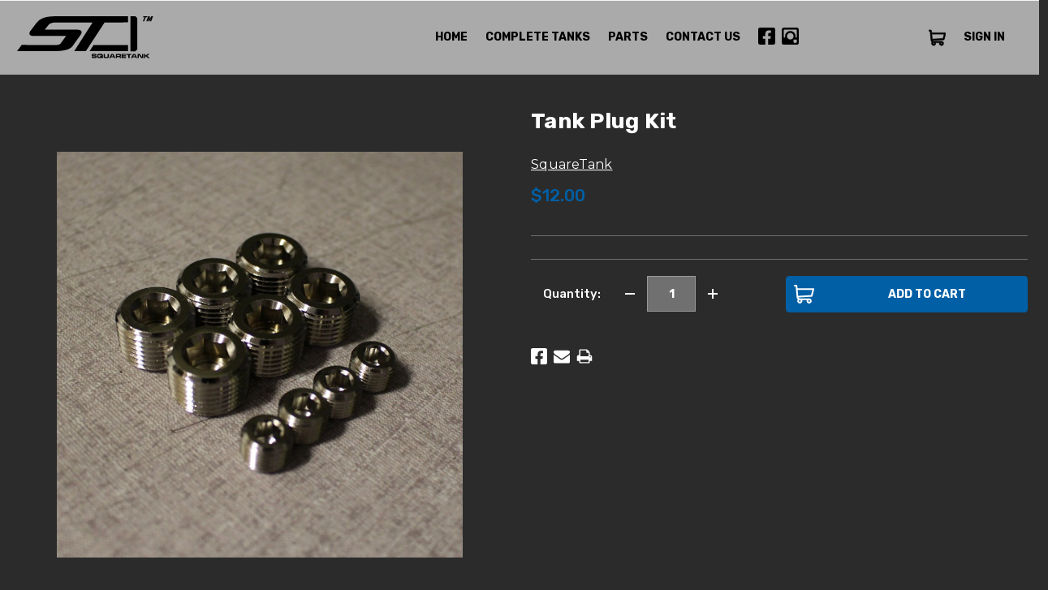

--- FILE ---
content_type: text/html; charset=UTF-8
request_url: https://squaretank.com/tank-plug-kit/
body_size: 14985
content:

<!DOCTYPE html>
<html class="no-js" lang="en">
    <head>
        <title>Tank Plug Kit</title>
        <link rel="dns-prefetch preconnect" href="https://cdn11.bigcommerce.com/s-5f7z0tz454" crossorigin><link rel="dns-prefetch preconnect" href="https://fonts.googleapis.com/" crossorigin><link rel="dns-prefetch preconnect" href="https://fonts.gstatic.com/" crossorigin>
        <meta property="product:price:amount" content="12" /><meta property="product:price:currency" content="USD" /><meta property="og:url" content="https://squaretank.com/tank-plug-kit/" /><meta property="og:site_name" content="Square Tank" /><link rel='canonical' href='https://squaretank.com/tank-plug-kit/' /><meta name='platform' content='bigcommerce.stencil' /><meta property="og:type" content="product" />
<meta property="og:title" content="Tank Plug Kit" />
<meta property="og:description" content="Square Tank offers the only composite body air tank which is fully customizable to fit your vehicle. Designed and manufactured in United States. Buy now!" />
<meta property="og:image" content="https://cdn11.bigcommerce.com/s-5f7z0tz454/products/123/images/431/plugs__01736.1653004910.386.513.jpg?c=1" />
<meta property="pinterest:richpins" content="enabled" />
        
         

        <link href="https://cdn11.bigcommerce.com/s-5f7z0tz454/product_images/favicon-32x32.png?t=1590557734" rel="shortcut icon">
        <meta name="viewport" content="width=device-width, initial-scale=1, maximum-scale=1">

        <script>
            document.documentElement.className = document.documentElement.className.replace('no-js', 'js');
        </script>
        <script>
            window.lazySizesConfig = window.lazySizesConfig || {};
            window.lazySizesConfig.loadMode = 1;
        </script>
        <script async src="https://cdn11.bigcommerce.com/s-5f7z0tz454/stencil/d225d040-548b-0139-11e7-1e77aa547f0e/e/de363840-1821-013d-73eb-6a39dcda7880/dist/theme-bundle.head_async.js"></script>

        <link href="https://fonts.googleapis.com/css?family=Montserrat:700,500,400%7CKarla:400&display=swap" rel="stylesheet">
        <link href="https://fonts.googleapis.com/css2?family=Rubik:wght@400;500;700&display=swap" rel="stylesheet">
        <link data-stencil-stylesheet href="https://cdn11.bigcommerce.com/s-5f7z0tz454/stencil/d225d040-548b-0139-11e7-1e77aa547f0e/e/de363840-1821-013d-73eb-6a39dcda7880/css/theme-05566370-17f8-013d-2254-62b8f9cadea7.css" rel="stylesheet">

        <!-- Start Tracking Code for analytics_googleanalytics -->

<script async src="https://www.googletagmanager.com/gtag/js?id=UA-154778742-1"></script>
<script>
window.dataLayer = window.dataLayer || [];
function gtag(){dataLayer.push(arguments);}
gtag('js', new Date());
gtag('config', 'UA-154778742-1');

function trackEcommerce() {
    function gaAddTrans(orderID, store, total, tax, shipping, city, state, country, currency, channelInfo) {
        var transaction = {
            id: orderID,
            affiliation: store,
            revenue: total,
            tax: tax,
            shipping: shipping,
            city: city,
            state: state,
            country: country
        };

        if (currency) {
            transaction.currency = currency;
        }

        ga('ecommerce:addTransaction', transaction);
    }
    
    function gaAddItems(orderID, sku, product, variation, price, qty) {
        ga('ecommerce:addItem', {
            id: orderID,
            sku: sku,
            name: product,
            category: variation,
            price: price,
            quantity: qty
        });
    }

    function gaTrackTrans() {
        ga('ecommerce:send');
    }

    function gtagAddTrans(orderID, store, total, tax, shipping, city, state, country, currency, channelInfo) {
        this.transaction = {
            transaction_id: orderID,
            affiliation: store,
            value: total,
            tax: tax,
            shipping: shipping,
            items: []
        };

        if (currency) {
            this.transaction.currency = currency;
        }
    }

    function gtagAddItem(orderID, sku, product, variation, price, qty) {
        this.transaction.items.push({
            id: sku,
            name: product,
            category: variation,
            price: price,
            quantity: qty
        });
    }

    function gtagTrackTrans() {
        gtag('event', 'purchase', this.transaction);        
        this.transaction = null;
    }

    if (typeof gtag === 'function') {
        this._addTrans = gtagAddTrans;
        this._addItem = gtagAddItem;
        this._trackTrans = gtagTrackTrans;
    } else if (typeof ga === 'function') {
        this._addTrans = gaAddTrans;
        this._addItem = gaAddItems;
        this._trackTrans = gaTrackTrans;
    }
}

var pageTracker = new trackEcommerce();

</script>

<!-- End Tracking Code for analytics_googleanalytics -->

<!-- Start Tracking Code for analytics_googleanalytics4 -->

<script data-cfasync="false" src="https://cdn11.bigcommerce.com/shared/js/google_analytics4_bodl_subscribers-358423becf5d870b8b603a81de597c10f6bc7699.js" integrity="sha256-gtOfJ3Avc1pEE/hx6SKj/96cca7JvfqllWA9FTQJyfI=" crossorigin="anonymous"></script>
<script data-cfasync="false">
  (function () {
    window.dataLayer = window.dataLayer || [];

    function gtag(){
        dataLayer.push(arguments);
    }

    function initGA4(event) {
         function setupGtag() {
            function configureGtag() {
                gtag('js', new Date());
                gtag('set', 'developer_id.dMjk3Nj', true);
                gtag('config', 'G-3CL1D5PJBE');
            }

            var script = document.createElement('script');

            script.src = 'https://www.googletagmanager.com/gtag/js?id=G-3CL1D5PJBE';
            script.async = true;
            script.onload = configureGtag;

            document.head.appendChild(script);
        }

        setupGtag();

        if (typeof subscribeOnBodlEvents === 'function') {
            subscribeOnBodlEvents('G-3CL1D5PJBE', false);
        }

        window.removeEventListener(event.type, initGA4);
    }

    

    var eventName = document.readyState === 'complete' ? 'consentScriptsLoaded' : 'DOMContentLoaded';
    window.addEventListener(eventName, initGA4, false);
  })()
</script>

<!-- End Tracking Code for analytics_googleanalytics4 -->


<script type="text/javascript" src="https://checkout-sdk.bigcommerce.com/v1/loader.js" defer></script>
<script src="https://www.google.com/recaptcha/api.js" async defer></script>
<script type="text/javascript">
var BCData = {"product_attributes":{"sku":null,"upc":null,"mpn":null,"gtin":null,"weight":null,"base":true,"image":null,"price":{"without_tax":{"formatted":"$12.00","value":12,"currency":"USD"},"tax_label":"Tax"},"stock":null,"instock":true,"stock_message":null,"purchasable":true,"purchasing_message":null}};
</script>
<script src="https://code.jquery.com/jquery-1.11.3.min.js"></script>

 <script data-cfasync="false" src="https://microapps.bigcommerce.com/bodl-events/1.9.4/index.js" integrity="sha256-Y0tDj1qsyiKBRibKllwV0ZJ1aFlGYaHHGl/oUFoXJ7Y=" nonce="" crossorigin="anonymous"></script>
 <script data-cfasync="false" nonce="">

 (function() {
    function decodeBase64(base64) {
       const text = atob(base64);
       const length = text.length;
       const bytes = new Uint8Array(length);
       for (let i = 0; i < length; i++) {
          bytes[i] = text.charCodeAt(i);
       }
       const decoder = new TextDecoder();
       return decoder.decode(bytes);
    }
    window.bodl = JSON.parse(decodeBase64("[base64]"));
 })()

 </script>

<script nonce="">
(function () {
    var xmlHttp = new XMLHttpRequest();

    xmlHttp.open('POST', 'https://bes.gcp.data.bigcommerce.com/nobot');
    xmlHttp.setRequestHeader('Content-Type', 'application/json');
    xmlHttp.send('{"store_id":"1000808166","timezone_offset":"-8.0","timestamp":"2025-12-05T01:32:49.67878700Z","visit_id":"e4fbf300-0752-4c27-a660-bca77a77bd9a","channel_id":1}');
})();
</script>

        
        <style type="text/css">
        
        /* override myaccout subnav text color */
        .navBar--sub .navBar-item:hover {border-bottom:1px solid #9b9b9b;}
        .navBar--sub .navBar-action {color:#fff;}
        .navBar--sub .navBar-action:hover {color:#fff;}
        
        .card-body .card-text {color:#fff}
        .card-title > a {color:#bbb;}
        .card-title > a:hover {color:#aaa;}
        
        </style>
    </head>
    <body class="basetemp">
        <div class="overlay"></div>
        <svg data-src="https://cdn11.bigcommerce.com/s-5f7z0tz454/stencil/d225d040-548b-0139-11e7-1e77aa547f0e/e/de363840-1821-013d-73eb-6a39dcda7880/img/icon-sprite.svg" class="icons-svg-sprite"></svg>

        
<header class="header" role="banner">

    <div class="mobile_menu">
        <div class="burger_menu">
          <div class="bar1"></div>
          <div class="bar2"></div>
          <div class="bar3"></div>
        </div>
        <div class="logo_holder">
            <a href="https://squaretank.com/">
            <div class="header-logo-image-container">
                <img class="header-logo-image" src="https://cdn11.bigcommerce.com/s-5f7z0tz454/images/stencil/168x52/sqt_logo_1595371480__68655.original.png" alt="ST" title="ST">
            </div>
</a>
        </div>
    </div>

    
           <!-- div class="header_alert">
               <div class="container">COVID-19 ALERT - Yes, we are still open and shipping!</div>
           </div //--> 
    <div id="header_menu" class="header_menu">
        
        <div class="menu_holder container">
            <div class="logo_col">
                    <div class="header-logo header-logo--left">
                        <a href="https://squaretank.com/">
            <div class="header-logo-image-container">
                <img class="header-logo-image" src="https://cdn11.bigcommerce.com/s-5f7z0tz454/images/stencil/168x52/sqt_logo_1595371480__68655.original.png" alt="ST" title="ST">
            </div>
</a>
                    </div>
            </div>
            <div class="menu_col">
                <nav class="navUser">
    
    <ul class="navUser-section navUser-section--alt">
        
        <li class="navUser-item navUser-item--home_custom">
            <a class="navUser-action" href="https://squaretank.com/">Home</a>
        </li>
 
        
        
        
<li class="navUser-item navUser-item-page">
            <a class="navUser-action" href="/square-tank-composite-air-tank/">Complete Tanks</a>
        </li>
        
     <li class="navUser-item navUser-item-page">
            <a class="navUser-action" href="/shop/tank-service-parts/">Parts</a>
        </li> 
        
          <!-- <li class="navUser-item navUser-item-page">
            <a class="navUser-action" href="/square-tank-composite-air-tank/">Shop</a>
        </li>
        <li class="navUser-item navUser-item-page ">
            <a class="navUser-action has-subMenu" href="#" data-collapsible="navPages-currency" aria-controls="navPages-currency" aria-expanded="false">Shop <span class="icon navPages-action-moreIcon" aria-hidden="true"><svg><use xmlns:xlink="http://www.w3.org/1999/xlink" xlink:href="#icon-chevron-down"></use></svg></span></a>
            
            <div class="navPage-subMenu" id="navPages-currency" aria-hidden="true" tabindex="-1">
                    <ul class="navPage-subMenu-list">
                        <li class="navPage-subMenu-item">
                            <a class="navPage-subMenu-action navPages-action" href="">
                                    Tank Builder
                            </a>
                        </li>
                        <li class="navPage-subMenu-item">
                            <a class="navPage-subMenu-action navPages-action" href="">
                                    <strong>Tank Service Parts</strong>
                            </a>
                        </li>
                    </ul>
                </div> 
        </li> -->
        
             <li class="navUser-item navUser-item-page">
                 <a class="navUser-action" data-name="Dealer Locator" href="https://squaretank.com/dealer-locator/">Dealer Locator</a>
             </li>
             <li class="navUser-item navUser-item-page">
                 <a class="navUser-action" data-name="Contact Us" href="https://squaretank.com/contact-us/">Contact Us</a>
             </li>
             <li class="navUser-item navUser-item-page">
                 <a class="navUser-action" data-name="Shipping &amp; Returns" href="https://squaretank.com/shipping-returns/">Shipping &amp; Returns</a>
             </li>
             <li class="navUser-item navUser-item-page">
                 <a class="navUser-action" data-name="Blog" href="https://squaretank.com/blog/">Blog</a>
             </li>
         

            <li class="navUser-item navUser-item--social-links">
                    <ul class="socialLinks socialLinks--alt">
            <li class="socialLinks-item">
                <a class="icon icon--facebook" href="https://www.facebook.com/squaretank" target="_blank">
                    <svg><use xlink:href="#icon-facebook" /></svg>
                </a>
            </li>
            <li class="socialLinks-item">
                <a class="icon icon--instagram" href="https://www.instagram.com/squaretank/" target="_blank">
                    <svg><use xlink:href="#icon-instagram" /></svg>
                </a>
            </li>
    </ul>
            </li>
        


        <li class="navUser-item navUser-item--cart">
            <a
                class="navUser-action"
                data-cart-preview
                data-dropdown="cart-preview-dropdown"
                data-options="align:right"
                href="/cart.php">
                <span class="icon"><svg><use xlink:href="#icon-cart"></use></svg></span> <span class="countPill cart-quantity"></span>
            </a>

            <div class="dropdown-menu" id="cart-preview-dropdown" data-dropdown-content aria-hidden="true"></div>
        </li>
        
        <li class="navUser-item">
                    <a class="navUser-action navUser-item-pag" href="/login.php">
                        SIGN IN
                    </a>
            </li>
        
        
    </ul>
</nav>
            </div>
        </div>
    </div>
    

</header>


<div class="mobile_menu_container">
    <div class="mob_menu_header">
        <a href="#" class="mobile_menu_x">X</a>
        <img class="" src="https://cdn11.bigcommerce.com/s-5f7z0tz454/images/stencil/168x52/sqt_logo_1595371480__68655.original.png" alt="ST" title="ST">
    </div>
    <div class="mob_menu_links">
        <ul class="mob_nav">
            <li class="">
                <a class="navUser-action" href="https://squaretank.com/">Home</a>
            </li>

            <li class="">
                <a class="navUser-action" href="/square-tank-composite-air-tank/">Complete Tanks</a>
            </li>
            
            <li class="">
                <a class="navUser-action" href="/shop/tank-service-parts/">Parts</a>
            </li>
            
                 <li class="page_links" data-name="Dealer Locator">
                     <a class="navUser-action" href="https://squaretank.com/dealer-locator/">Dealer Locator</a>
                 </li>
                 <li class="page_links" data-name="Contact Us">
                     <a class="navUser-action" href="https://squaretank.com/contact-us/">Contact Us</a>
                 </li>
                 <li class="page_links" data-name="Shipping &amp; Returns">
                     <a class="navUser-action" href="https://squaretank.com/shipping-returns/">Shipping &amp; Returns</a>
                 </li>
                 <li class="page_links" data-name="Blog">
                     <a class="navUser-action" href="https://squaretank.com/blog/">Blog</a>
                 </li>

            <li class="page_links">
                <a class="navUser-action" href="/cart.php">Cart</a>
            </li>
            
            <li class="page_links">
                    <a class="navUser-action" href="/login.php">
                        SIGN IN
                    </a>
            </li>

        </ul>
    </div>
    <div class="header_social">
        <h5 class="social_heading">Follow Us:</h5>
            <ul class="socialLinks socialLinks--alt">
            <li class="socialLinks-item">
                <a class="icon icon--facebook" href="https://www.facebook.com/squaretank" target="_blank">
                    <svg><use xlink:href="#icon-facebook" /></svg>
                </a>
            </li>
            <li class="socialLinks-item">
                <a class="icon icon--instagram" href="https://www.instagram.com/squaretank/" target="_blank">
                    <svg><use xlink:href="#icon-instagram" /></svg>
                </a>
            </li>
    </ul>
    </div>
    <div class="header_address">
            <address>
                <span class="icon"><svg><use xlink:href="#icon-address"></use></svg></span>
                <div class="icon_text">2150 W BROADWAY RD<br>
STE 102<br>
MESA, AZ 85202</div>
            </address>
            <div class="phone">
                <span class="icon"><svg><use xlink:href="#icon-phone"></use></svg></span> 
                <div class="icon_text">
                    <a href="tel:+800-928-1984"><strong>800-928-1984</strong></a>
                </div>
            </div>
    </div>
    <div class="cta_shop">
        <a href="https://squaretank.com/shop" class="button button--primary">SHOP SQUARETANK</a>
    </div>
</div>
<div data-content-region="header_bottom"></div>
        <div id="body_wrapper" class="body" data-currency-code="USD">
     

    <div id="body_sections" class="container main_container">
            


    <div itemscope itemtype="http://schema.org/Product">
        <div class="productView" >

    <section class="productView-details">
        <div class="productView-product">
            <h1 class="productView-title" itemprop="name">Tank Plug Kit</h1>
            <div class="prodView_trustspot_rating"><div class="trustspot-inline-product" data-product-sku="123"></div></div>
                <h2 class="productView-brand" itemprop="brand" itemscope itemtype="http://schema.org/Brand">
                    <a href="https://squaretank.com/square/" itemprop="url"><span itemprop="name">SquareTank</span></a>
                </h2>
            <div class="productView-price desktop-productView-price">
                    
        <div class="price-section price-section--withoutTax rrp-price--withoutTax" style="display: none;">
            MSRP:
            <span data-product-rrp-price-without-tax class="price price--rrp"> 
                
            </span>
        </div>
        <div class="price-section price-section--withoutTax non-sale-price--withoutTax" style="display: none;">
            Was:
            <span data-product-non-sale-price-without-tax class="price price--non-sale">
                
            </span>
        </div>
        <div class="price-section price-section--withoutTax" itemprop="offers" itemscope itemtype="http://schema.org/Offer">
            <span class="price-label" >
                
            </span>
            <span class="price-now-label" style="display: none;">
                Now:
            </span>
            <span data-product-price-without-tax class="price price--withoutTax">$12.00</span>
                <meta itemprop="availability" itemtype="http://schema.org/ItemAvailability"
                    content="http://schema.org/InStock">
                <meta itemprop="itemCondition" itemtype="http://schema.org/OfferItemCondition" content="http://schema.org/Condition">
                <meta itemprop="priceCurrency" content="USD">
                <meta itemprop="url" content="https://squaretank.com/tank-plug-kit/">
                <div itemprop="priceSpecification" itemscope itemtype="http://schema.org/PriceSpecification">
                    <meta itemprop="price" content="12">
                    <meta itemprop="priceCurrency" content="USD">
                    <meta itemprop="valueAddedTaxIncluded" content="false">
                </div>
        </div>
         <div class="price-section price-section--saving price" style="display: none;">
                <span class="price">(You save</span>
                <span data-product-price-saved class="price price--saving">
                    
                </span>
                <span class="price">)</span>
         </div>
            </div>
            <div data-content-region="product_below_price"><div data-layout-id="5458bffb-9a7a-4d4a-89e2-b6fcb27f2b2c">       <div data-widget-id="b6e22eea-581b-411e-9b27-a84246245ca6" data-placement-id="c3e3e3d7-1696-48f7-9cd9-5b30dd0be995" data-placement-status="ACTIVE"><style media="screen">
  #banner-region- {
    display: block;
    width: 100%;
    max-width: 545px;
  }
</style>

<div id="banner-region-">
  <div data-pp-message="" data-pp-style-logo-position="left" data-pp-style-logo-type="inline" data-pp-style-text-color="black" data-pp-style-text-size="12" id="paypal-commerce-proddetails-messaging-banner">
  </div>
  <script defer="" nonce="">
    (function () {
      // Price container with data-product-price-with-tax has bigger priority for product amount calculations
      const priceContainer = document.querySelector('[data-product-price-with-tax]')?.innerText
        ? document.querySelector('[data-product-price-with-tax]')
        : document.querySelector('[data-product-price-without-tax]');

      if (priceContainer) {
        renderMessageIfPossible();

        const config = {
          childList: true,    // Observe direct child elements
          subtree: true,      // Observe all descendants
          attributes: false,  // Do not observe attribute changes
        };

        const observer = new MutationObserver((mutationsList) => {
          if (mutationsList.length > 0) {
            renderMessageIfPossible();
          }
        });

        observer.observe(priceContainer, config);
      }

      function renderMessageIfPossible() {
        const amount = getPriceAmount(priceContainer.innerText)[0];

        if (amount) {
          renderMessage({ amount });
        }
      }

      function getPriceAmount(text) {
        /*
         INFO:
         - extracts a string from a pattern: [number][separator][number][separator]...
           [separator] - any symbol but a digit, including whitespaces
         */
        const pattern = /\d+(?:[^\d]\d+)+(?!\d)/g;
        const matches = text.match(pattern);
        const results = [];

        // if there are no matches
        if (!matches?.length) {
          const amount = text.replace(/[^\d]/g, '');

          if (!amount) return results;

          results.push(amount);

          return results;
        }

        matches.forEach(str => {
          const sepIndexes = [];

          for (let i = 0; i < str.length; i++) {
            // find separator index and push to array
            if (!/\d/.test(str[i])) {
              sepIndexes.push(i);
            }
          }
          if (sepIndexes.length === 0) return;
          // assume the last separator is the decimal
          const decIndex = sepIndexes[sepIndexes.length - 1];

          // cut the substr to the separator with replacing non-digit chars
          const intSubstr = str.slice(0, decIndex).replace(/[^\d]/g, '');
          // cut the substr after the separator with replacing non-digit chars
          const decSubstr = str.slice(decIndex + 1).replace(/[^\d]/g, '');

          if (!intSubstr) return;

          const amount = decSubstr ? `${intSubstr}.${decSubstr}` : intSubstr;
          // to get floating point number
          const number = parseFloat(amount);

          if (!isNaN(number)) {
            results.push(String(number));
          }
        });

        return results;
      }

      function loadScript(src, attributes) {
        return new Promise((resolve, reject) => {
          const scriptTag = document.createElement('script');

          if (attributes) {
            Object.keys(attributes)
                    .forEach(key => {
                      scriptTag.setAttribute(key, attributes[key]);
                    });
          }

          scriptTag.type = 'text/javascript';
          scriptTag.src = src;

          scriptTag.onload = () => resolve();
          scriptTag.onerror = event => {
            reject(event);
          };

          document.head.appendChild(scriptTag);
        });
      }

      function renderMessage(objectParams) {
        const paypalSdkScriptConfig = getPayPalSdkScriptConfig();

        const options = transformConfig(paypalSdkScriptConfig.options);
        const attributes = transformConfig(paypalSdkScriptConfig.attributes);

        const messageProps = { placement: 'product', ...objectParams };

        const renderPayPalMessagesComponent = (paypal) => {
          paypal.Messages(messageProps).render('#paypal-commerce-proddetails-messaging-banner');
        };

        if (options['client-id'] && options['merchant-id']) {
          if (!window.paypalMessages) {
            const paypalSdkUrl = 'https://www.paypal.com/sdk/js';
            const scriptQuery = new URLSearchParams(options).toString();
            const scriptSrc = `${paypalSdkUrl}?${scriptQuery}`;

            loadScript(scriptSrc, attributes).then(() => {
              renderPayPalMessagesComponent(window.paypalMessages);
            });
          } else {
            renderPayPalMessagesComponent(window.paypalMessages)
          }
        }
      }

      function transformConfig(config) {
        let transformedConfig = {};

        const keys = Object.keys(config);

        keys.forEach((key) => {
          const value = config[key];

          if (
                  value === undefined ||
                  value === null ||
                  value === '' ||
                  (Array.isArray(value) && value.length === 0)
          ) {
            return;
          }

          transformedConfig = {
            ...transformedConfig,
            [key]: Array.isArray(value) ? value.join(',') : value,
          };
        });

        return transformedConfig;
      }

      function getPayPalSdkScriptConfig() {
        const attributionId = '';
        const currencyCode = 'USD';
        const clientId = 'AQ3RkiNHQ53oodRlTz7z-9ETC9xQNUgOLHjVDII9sgnF19qLXJzOwShAxcFW7OT7pVEF5B9bwjIArOvE';
        const merchantId = 'UJG893JXB7ZFG';
        const isDeveloperModeApplicable = 'false'.indexOf('true') !== -1;
        const buyerCountry = 'US';

        return {
          options: {
            'client-id': clientId,
            'merchant-id': merchantId,
            components: ['messages'],
            currency: currencyCode,
            ...(isDeveloperModeApplicable && { 'buyer-country': buyerCountry }),
          },
          attributes: {
            'data-namespace': 'paypalMessages',
            'data-partner-attribution-id': attributionId,
          },
        };
      }
    })();
  </script>
</div>
</div>
</div></div>
            <div class="productView-rating">
            </div>
            
            <dl class="productView-info">
                <dt class="productView-info-name sku-label" style="display: none;">SKU:</dt>
                <dd class="productView-info-value" data-product-sku itemprop="sku"></dd>
                <dt class="productView-info-name upc-label" style="display: none;">UPC:</dt>
                <dd class="productView-info-value" data-product-upc></dd>
                    
                    

                    <div class="productView-info-bulkPricing">
                                            </div>

            </dl>
        </div>
    </section>

    <section class="productView-images" data-image-gallery>
        <figure class="productView-image"
                data-image-gallery-main
                data-zoom-image="https://cdn11.bigcommerce.com/s-5f7z0tz454/images/stencil/1280x1280/products/123/431/plugs__01736.1653004910.jpg?c=1"
                >
            <div class="productView-img-container">
                    <a href="https://cdn11.bigcommerce.com/s-5f7z0tz454/images/stencil/1280x1280/products/123/431/plugs__01736.1653004910.jpg?c=1"
                        target="_blank" itemprop="image">
                <img src="https://cdn11.bigcommerce.com/s-5f7z0tz454/images/stencil/500x659/products/123/431/plugs__01736.1653004910.jpg?c=1" alt="Tank Plug Kit" title="Tank Plug Kit" data-sizes="auto"
    srcset="https://cdn11.bigcommerce.com/s-5f7z0tz454/images/stencil/80w/products/123/431/plugs__01736.1653004910.jpg?c=1"
data-srcset="https://cdn11.bigcommerce.com/s-5f7z0tz454/images/stencil/80w/products/123/431/plugs__01736.1653004910.jpg?c=1 80w, https://cdn11.bigcommerce.com/s-5f7z0tz454/images/stencil/160w/products/123/431/plugs__01736.1653004910.jpg?c=1 160w, https://cdn11.bigcommerce.com/s-5f7z0tz454/images/stencil/320w/products/123/431/plugs__01736.1653004910.jpg?c=1 320w, https://cdn11.bigcommerce.com/s-5f7z0tz454/images/stencil/640w/products/123/431/plugs__01736.1653004910.jpg?c=1 640w, https://cdn11.bigcommerce.com/s-5f7z0tz454/images/stencil/960w/products/123/431/plugs__01736.1653004910.jpg?c=1 960w, https://cdn11.bigcommerce.com/s-5f7z0tz454/images/stencil/1280w/products/123/431/plugs__01736.1653004910.jpg?c=1 1280w, https://cdn11.bigcommerce.com/s-5f7z0tz454/images/stencil/1920w/products/123/431/plugs__01736.1653004910.jpg?c=1 1920w, https://cdn11.bigcommerce.com/s-5f7z0tz454/images/stencil/2560w/products/123/431/plugs__01736.1653004910.jpg?c=1 2560w"

class="lazyload productView-image--default"

data-main-image />
                    </a>
            </div>
        </figure>
        <ul class="productView-thumbnails">
                <li class="productView-thumbnail">
                    <a
                        class="productView-thumbnail-link"
                        href="https://cdn11.bigcommerce.com/s-5f7z0tz454/images/stencil/1280x1280/products/123/431/plugs__01736.1653004910.jpg?c=1"
                        data-image-gallery-item
                        data-image-gallery-new-image-url="https://cdn11.bigcommerce.com/s-5f7z0tz454/images/stencil/500x659/products/123/431/plugs__01736.1653004910.jpg?c=1"
                        data-image-gallery-new-image-srcset="https://cdn11.bigcommerce.com/s-5f7z0tz454/images/stencil/80w/products/123/431/plugs__01736.1653004910.jpg?c=1 80w, https://cdn11.bigcommerce.com/s-5f7z0tz454/images/stencil/160w/products/123/431/plugs__01736.1653004910.jpg?c=1 160w, https://cdn11.bigcommerce.com/s-5f7z0tz454/images/stencil/320w/products/123/431/plugs__01736.1653004910.jpg?c=1 320w, https://cdn11.bigcommerce.com/s-5f7z0tz454/images/stencil/640w/products/123/431/plugs__01736.1653004910.jpg?c=1 640w, https://cdn11.bigcommerce.com/s-5f7z0tz454/images/stencil/960w/products/123/431/plugs__01736.1653004910.jpg?c=1 960w, https://cdn11.bigcommerce.com/s-5f7z0tz454/images/stencil/1280w/products/123/431/plugs__01736.1653004910.jpg?c=1 1280w, https://cdn11.bigcommerce.com/s-5f7z0tz454/images/stencil/1920w/products/123/431/plugs__01736.1653004910.jpg?c=1 1920w, https://cdn11.bigcommerce.com/s-5f7z0tz454/images/stencil/2560w/products/123/431/plugs__01736.1653004910.jpg?c=1 2560w"
                        data-image-gallery-zoom-image-url="https://cdn11.bigcommerce.com/s-5f7z0tz454/images/stencil/1280x1280/products/123/431/plugs__01736.1653004910.jpg?c=1"
                    >
                    <img src="https://cdn11.bigcommerce.com/s-5f7z0tz454/images/stencil/50x50/products/123/431/plugs__01736.1653004910.jpg?c=1" alt="Tank Plug Kit" title="Tank Plug Kit" data-sizes="auto"
    srcset="https://cdn11.bigcommerce.com/s-5f7z0tz454/images/stencil/80w/products/123/431/plugs__01736.1653004910.jpg?c=1"
data-srcset="https://cdn11.bigcommerce.com/s-5f7z0tz454/images/stencil/80w/products/123/431/plugs__01736.1653004910.jpg?c=1 80w, https://cdn11.bigcommerce.com/s-5f7z0tz454/images/stencil/160w/products/123/431/plugs__01736.1653004910.jpg?c=1 160w, https://cdn11.bigcommerce.com/s-5f7z0tz454/images/stencil/320w/products/123/431/plugs__01736.1653004910.jpg?c=1 320w, https://cdn11.bigcommerce.com/s-5f7z0tz454/images/stencil/640w/products/123/431/plugs__01736.1653004910.jpg?c=1 640w, https://cdn11.bigcommerce.com/s-5f7z0tz454/images/stencil/960w/products/123/431/plugs__01736.1653004910.jpg?c=1 960w, https://cdn11.bigcommerce.com/s-5f7z0tz454/images/stencil/1280w/products/123/431/plugs__01736.1653004910.jpg?c=1 1280w, https://cdn11.bigcommerce.com/s-5f7z0tz454/images/stencil/1920w/products/123/431/plugs__01736.1653004910.jpg?c=1 1920w, https://cdn11.bigcommerce.com/s-5f7z0tz454/images/stencil/2560w/products/123/431/plugs__01736.1653004910.jpg?c=1 2560w"

class="lazyload"

 />
                    </a>
                </li>
        </ul>
          </section>

  

    <section class="productView-details">
        <div class="productView-options">
            <form class="form" method="post" action="https://squaretank.com/cart.php" enctype="multipart/form-data"
                  data-cart-item-add>
                <input type="hidden" name="action" value="add">
                <input type="hidden" name="product_id" value="123"/>
                <div data-product-option-change style="display:none;">
                </div>
                <!-- Price on Mobile -->
                <div class="productView-price mobile-productView-price">
                        
        <div class="price-section price-section--withoutTax rrp-price--withoutTax" style="display: none;">
            MSRP:
            <span data-product-rrp-price-without-tax class="price price--rrp"> 
                
            </span>
        </div>
        <div class="price-section price-section--withoutTax non-sale-price--withoutTax" style="display: none;">
            Was:
            <span data-product-non-sale-price-without-tax class="price price--non-sale">
                
            </span>
        </div>
        <div class="price-section price-section--withoutTax" itemprop="offers" itemscope itemtype="http://schema.org/Offer">
            <span class="price-label" >
                
            </span>
            <span class="price-now-label" style="display: none;">
                Now:
            </span>
            <span data-product-price-without-tax class="price price--withoutTax">$12.00</span>
                <meta itemprop="availability" itemtype="http://schema.org/ItemAvailability"
                    content="http://schema.org/InStock">
                <meta itemprop="itemCondition" itemtype="http://schema.org/OfferItemCondition" content="http://schema.org/Condition">
                <meta itemprop="priceCurrency" content="USD">
                <meta itemprop="url" content="https://squaretank.com/tank-plug-kit/">
                <div itemprop="priceSpecification" itemscope itemtype="http://schema.org/PriceSpecification">
                    <meta itemprop="price" content="12">
                    <meta itemprop="priceCurrency" content="USD">
                    <meta itemprop="valueAddedTaxIncluded" content="false">
                </div>
        </div>
         <div class="price-section price-section--saving price" style="display: none;">
                <span class="price">(You save</span>
                <span data-product-price-saved class="price price--saving">
                    
                </span>
                <span class="price">)</span>
         </div>
                </div>
                <div class="form-field form-field--stock u-hiddenVisually">
                    <label class="form-label form-label--alternate">
                        Current Stock:
                        <span data-product-stock></span>
                    </label>
                </div>
                        <div class="form-field form-field--increments">
            <div class="form-increment" data-quantity-change>
                <label class="form-label form-label--alternate"
               for="qty[]">Quantity:</label>
                <button class="button button--icon" data-action="dec">
                    <span class="is-srOnly">Decrease Quantity:</span>
                    <i class="icon" aria-hidden="true">
                        <svg>
                            <use xlink:href="#icon-minus"/>
                        </svg>
                    </i>
                </button>
                <input class="form-input form-input--incrementTotal"
                       id="qty[]"
                       name="qty[]"
                       type="tel"
                       value="1"
                       data-quantity-min="0"
                       data-quantity-max="0"
                       min="1"
                       pattern="[0-9]*"
                       aria-live="polite">
                <button class="button button--icon" data-action="inc">
                    <span class="is-srOnly">Increase Quantity:</span>
                    <i class="icon" aria-hidden="true">
                        <svg>
                            <use xlink:href="#icon-plus"/>
                        </svg>
                    </i>
                </button>
            </div>
                <div class="form-action">
                    <button id="form-action-addToCart" data-wait-message="Adding to cart…" class="button button--primary" type="submit">
                        <svg><use xlink:href="#icon-cart"/></svg>
                        <span>Add to Cart</span>
                    </button>
                    <!-- <input id="form-action-addToCart" data-wait-message="Adding to cart…" class="button button--primary" type="submit"
                        value="Add to Cart"> -->
                </div>
    </div>




<div class="alertBox productAttributes-message" style="display:none">
    <div class="alertBox-column alertBox-icon">
        <icon glyph="ic-success" class="icon" aria-hidden="true"><svg xmlns="http://www.w3.org/2000/svg" width="24" height="24" viewBox="0 0 24 24"><path d="M12 2C6.48 2 2 6.48 2 12s4.48 10 10 10 10-4.48 10-10S17.52 2 12 2zm1 15h-2v-2h2v2zm0-4h-2V7h2v6z"></path></svg></icon>
    </div>
    <p class="alertBox-column alertBox-message"></p>
</div>
            </form>
        </div>
            <div class="addthis_toolbox addthis_32x32_style" addthis:url=""
         addthis:title="">
        <ul class="socialLinks">
                <li class="socialLinks-item socialLinks-item--facebook">
                    <a class="addthis_button_facebook icon icon--facebook" >
                            <svg>
                                <use xlink:href="#icon-facebook"/>
                            </svg>
                    </a>
                </li>
                <li class="socialLinks-item socialLinks-item--email">
                    <a class="addthis_button_email icon icon--email" >
                            <svg>
                                <use xlink:href="#icon-envelope"/>
                            </svg>
                    </a>
                </li>
                <li class="socialLinks-item socialLinks-item--print">
                    <a class="addthis_button_print icon icon--print" >
                            <svg>
                                <use xlink:href="#icon-print"/>
                            </svg>
                    </a>
                </li>
        </ul>
        <script type="text/javascript"
                defer src="//s7.addthis.com/js/300/addthis_widget.js#pubid=ra-4e94ed470ee51e32"></script>
        <script>  
            window.addEventListener('DOMContentLoaded', function() {
                if (typeof(addthis) === "object") {
                    addthis.toolbox('.addthis_toolbox');
                }
            });
        </script>
    </div>
    </section>
   <section class="productView-details-desc">
            <article class="productView-description" itemprop="description">
                <ul class="tabs" data-tab>
    <li class="tab is-active">
        <a class="tab-title" href="#tab-description">Description</a>
    </li>
</ul>
<div class="tabs-contents">
    <div class="tab-content is-active" id="tab-description">
        <p>Tank Plug Kit. The same kit that is included with every tank.</p> <p>Includes: 1/8" NPT x4, 3/8" NPT x6 Nickle Plated Plugs&nbsp;</p>
    </div>
</div>
        </article>
        <article class="trust_spot_reviews" > 
            <div class="trustspot trustspot-main-widget" data-product-sku="123" data-name="Tank Plug Kit"></div> 
        </article>
           <section class="productView-details">
</div>

<div id="previewModal" class="modal modal--large" data-reveal>
    <a href="#" class="modal-close" aria-label="Close" role="button">
        <span aria-hidden="true">&#215;</span>
    </a>
    <div class="modal-content"></div>
    <div class="loadingOverlay"></div>
</div>





        <div data-content-region="product_below_content"></div>



        <div class="footer_tabs">
    <ul class="tabs" data-tab role="tablist">
            <li class="tab is-active" role="presentational">
                <a class="tab-title" href="#tab-related" role="tab" tabindex="0" aria-selected="true" controls="tab-related">Related Products</a>
            </li>
    </ul>

    <div class="tabs-contents">
        <div role="tabpanel" aria-hidden="false" class="tab-content has-jsContent is-active" id="tab-related">
                <section class="productCarousel"
    data-list-name=""
    data-slick='{
        "dots": true,
        "infinite": false,
        "mobileFirst": true,
        "slidesToShow": 2,
        "slidesToScroll": 2,
        "responsive": [
            {
                "breakpoint": 800,
                "settings": {
                    "slidesToShow": 6,
                    "slidesToScroll": 3
                }
            },
            {
                "breakpoint": 550,
                "settings": {
                    "slidesToShow": 3,
                    "slidesToScroll": 3
                }
            }
        ]
    }'
>
    <div class="productCarousel-slide">
        <article class="card " >
    <figure class="card-figure">
        <a href="https://squaretank.com/tank-seal-kit/" >
            <div class="card-img-container">
                <img src="https://cdn11.bigcommerce.com/s-5f7z0tz454/images/stencil/500x659/products/122/432/seal_kit__20143.1653005300.jpg?c=1" alt="Tank Seal Kit" title="Tank Seal Kit" data-sizes="auto"
    srcset="https://cdn11.bigcommerce.com/s-5f7z0tz454/images/stencil/80w/products/122/432/seal_kit__20143.1653005300.jpg?c=1"
data-srcset="https://cdn11.bigcommerce.com/s-5f7z0tz454/images/stencil/80w/products/122/432/seal_kit__20143.1653005300.jpg?c=1 80w, https://cdn11.bigcommerce.com/s-5f7z0tz454/images/stencil/160w/products/122/432/seal_kit__20143.1653005300.jpg?c=1 160w, https://cdn11.bigcommerce.com/s-5f7z0tz454/images/stencil/320w/products/122/432/seal_kit__20143.1653005300.jpg?c=1 320w, https://cdn11.bigcommerce.com/s-5f7z0tz454/images/stencil/640w/products/122/432/seal_kit__20143.1653005300.jpg?c=1 640w, https://cdn11.bigcommerce.com/s-5f7z0tz454/images/stencil/960w/products/122/432/seal_kit__20143.1653005300.jpg?c=1 960w, https://cdn11.bigcommerce.com/s-5f7z0tz454/images/stencil/1280w/products/122/432/seal_kit__20143.1653005300.jpg?c=1 1280w, https://cdn11.bigcommerce.com/s-5f7z0tz454/images/stencil/1920w/products/122/432/seal_kit__20143.1653005300.jpg?c=1 1920w, https://cdn11.bigcommerce.com/s-5f7z0tz454/images/stencil/2560w/products/122/432/seal_kit__20143.1653005300.jpg?c=1 2560w"

class="lazyload card-image"

 />
            </div>
        </a>

        <figcaption class="card-figcaption">
            <div class="card-figcaption-body">
                            <a class="button button--small card-figcaption-button quickview" data-product-id="122">Quick view</a>
                            <a href="https://squaretank.com/tank-seal-kit/" data-event-type="product-click" class="button button--small card-figcaption-button" data-product-id="122">Choose Options</a>
            </div>
        </figcaption>
    </figure>
    <div class="card-body">
            <p class="card-text" data-test-info-type="brandName">SquareTank</p>
        <h4 class="card-title">
            <a href="https://squaretank.com/tank-seal-kit/" >Tank Seal Kit</a>
        </h4>

        <div class="card-text" data-test-info-type="price">
                
        <div class="price-section price-section--withoutTax rrp-price--withoutTax" style="display: none;">
            MSRP:
            <span data-product-rrp-price-without-tax class="price price--rrp"> 
                
            </span>
        </div>
        <div class="price-section price-section--withoutTax non-sale-price--withoutTax" style="display: none;">
            Was:
            <span data-product-non-sale-price-without-tax class="price price--non-sale">
                
            </span>
        </div>
        <div class="price-section price-section--withoutTax" >
            <span class="price-label" >
                
            </span>
            <span class="price-now-label" style="display: none;">
                Now:
            </span>
            <span data-product-price-without-tax class="price price--withoutTax">$20.00</span>
        </div>
        </div>
            </div>
</article>
    </div>
    <div class="productCarousel-slide">
        <article class="card " >
    <figure class="card-figure">
        <a href="https://squaretank.com/square-tank-composite-air-tank/" >
            <div class="card-img-container">
                <img src="https://cdn11.bigcommerce.com/s-5f7z0tz454/images/stencil/500x659/products/112/408/Both_tanks__95749.1673431298.png?c=1" alt="Composite Air Tank" title="Composite Air Tank" data-sizes="auto"
    srcset="https://cdn11.bigcommerce.com/s-5f7z0tz454/images/stencil/80w/products/112/408/Both_tanks__95749.1673431298.png?c=1"
data-srcset="https://cdn11.bigcommerce.com/s-5f7z0tz454/images/stencil/80w/products/112/408/Both_tanks__95749.1673431298.png?c=1 80w, https://cdn11.bigcommerce.com/s-5f7z0tz454/images/stencil/160w/products/112/408/Both_tanks__95749.1673431298.png?c=1 160w, https://cdn11.bigcommerce.com/s-5f7z0tz454/images/stencil/320w/products/112/408/Both_tanks__95749.1673431298.png?c=1 320w, https://cdn11.bigcommerce.com/s-5f7z0tz454/images/stencil/640w/products/112/408/Both_tanks__95749.1673431298.png?c=1 640w, https://cdn11.bigcommerce.com/s-5f7z0tz454/images/stencil/960w/products/112/408/Both_tanks__95749.1673431298.png?c=1 960w, https://cdn11.bigcommerce.com/s-5f7z0tz454/images/stencil/1280w/products/112/408/Both_tanks__95749.1673431298.png?c=1 1280w, https://cdn11.bigcommerce.com/s-5f7z0tz454/images/stencil/1920w/products/112/408/Both_tanks__95749.1673431298.png?c=1 1920w, https://cdn11.bigcommerce.com/s-5f7z0tz454/images/stencil/2560w/products/112/408/Both_tanks__95749.1673431298.png?c=1 2560w"

class="lazyload card-image"

 />
            </div>
        </a>

        <figcaption class="card-figcaption">
            <div class="card-figcaption-body">
                            <a class="button button--small card-figcaption-button quickview" data-product-id="112">Quick view</a>
                            <a href="https://squaretank.com/square-tank-composite-air-tank/" data-event-type="product-click" class="button button--small card-figcaption-button" data-product-id="112">Choose Options</a>
            </div>
        </figcaption>
    </figure>
    <div class="card-body">
            <p class="card-text" data-test-info-type="brandName">SquareTank</p>
        <h4 class="card-title">
            <a href="https://squaretank.com/square-tank-composite-air-tank/" >Composite Air Tank</a>
        </h4>

        <div class="card-text" data-test-info-type="price">
                
            <div class="price-section price-section--withoutTax rrp-price--withoutTax" style="display: none;">
            MSRP:
            <span data-product-rrp-price-without-tax class="price price--rrp">
                
            </span>
        </div>
    <div class="price-section price-section--withoutTax non-sale-price--withoutTax" style="display: none;">
        Was:
        <span data-product-non-sale-price-without-tax class="price price--non-sale">
            
        </span>
    </div>
    <div class="price-section price-section--withoutTax" >
        <span class="price-label"></span>
        <span class="price-now-label" style="display: none;">Now:</span>
        <span data-product-price-without-tax class="price price--withoutTax">$295.00 - $535.00</span>
    </div>

        </div>
            </div>
</article>
    </div>
</section>
        </div>

    </div>

</div>
    </div>

    </div>

    <div id="modal" class="modal" data-reveal data-prevent-quick-search-close>
    <a href="#" class="modal-close" aria-label="Close" role="button">
        <span aria-hidden="true">&#215;</span>
    </a>
    <div class="modal-content"></div>
    <div class="loadingOverlay"></div>
</div>
    <div id="alert-modal" class="modal modal--alert modal--small" data-reveal data-prevent-quick-search-close>
    <div class="swal2-icon swal2-error swal2-icon-show"><span class="swal2-x-mark"><span class="swal2-x-mark-line-left"></span><span class="swal2-x-mark-line-right"></span></span></div>

    <div class="modal-content"></div>

    <div class="button-container"><button type="button" class="confirm button" data-reveal-close>OK</button></div>
</div>
</div>
        <footer class="footer" role="contentinfo">

   
    <div class="container">
        <div class="row">
            <div id="evm-instagram-feed"></div><script src="https://bcshopinsta.herokuapp.com/embed.js" data-shop-id="store-5f7z0tz454.mybigcommerce.com"></script>
        </div>
        <div class="row">
            <div class="columns medium-4">

                <div class="footer_box">
                    <h2>
                        <a href="https://squaretank.com/"><img src="https://cdn11.bigcommerce.com/s-5f7z0tz454/stencil/d225d040-548b-0139-11e7-1e77aa547f0e/e/de363840-1821-013d-73eb-6a39dcda7880/img/footerLogo.png" alt="ST" title="ST"></a>
                    </h2>

                    <p>Your air setup deserves a better tank.</p>

                    <div><a href="/square-tank-composite-air-tank/" class="button button--primary">SHOP SQUARETANK</a></div>
                </div>
            </div>
            <div class="columns medium-4">
                <div class="row">
                    <div class="columns medium-6 medium-offset-6">
                        <ul class="footer_links">
                            <li class="">
                                <a class="navUser-action" href="https://squaretank.com/">Home</a>
                            </li>

                                <li class="cat_links">
                                    <a class="navUser-action" href="https://squaretank.com/products/">Shop</a>
                                </li>
                            
                                 <li class="page_links" data-name="Dealer Locator">
                                     <a class="navUser-action" href="https://squaretank.com/dealer-locator/">Dealer Locator</a>
                                 </li>
                                 <li class="page_links" data-name="Contact Us">
                                     <a class="navUser-action" href="https://squaretank.com/contact-us/">Contact Us</a>
                                 </li>
                                 <li class="page_links" data-name="Shipping &amp; Returns">
                                     <a class="navUser-action" href="https://squaretank.com/shipping-returns/">Shipping &amp; Returns</a>
                                 </li>
                                 <li class="page_links" data-name="Blog">
                                     <a class="navUser-action" href="https://squaretank.com/blog/">Blog</a>
                                 </li>
                        </ul>
                    </div>
                </div>
            </div>
            <div class="columns medium-4">
                <div class="row">
                    <div class="columns medium-9 medium-offset-3 address_info">
                            <address>
                                <span class="icon"><svg><use xlink:href="#icon-address"></use></svg></span>
                                <div class="icon_text">2150 W BROADWAY RD<br>
STE 102<br>
MESA, AZ 85202</div>
                            </address>
                            <div class="phone">
                                <span class="icon"><svg><use xlink:href="#icon-phone"></use></svg></span> 
                                <div class="icon_text">
                                    <a href="tel:+800-928-1984"><strong>800-928-1984</strong></a></div>
                            </div>


                        

                    </div>
                </div>
            </div>
        </div>

        <div class="row footer_end">
            <div class="columns medium-4">
                <div class="payment_logos">
                    <div class="pay_logo"><img src="https://cdn11.bigcommerce.com/s-5f7z0tz454/stencil/d225d040-548b-0139-11e7-1e77aa547f0e/e/de363840-1821-013d-73eb-6a39dcda7880/img/payments/paypal.png" alt="PayPal"></div>
                    <div class="pay_logo"><img src="https://cdn11.bigcommerce.com/s-5f7z0tz454/stencil/d225d040-548b-0139-11e7-1e77aa547f0e/e/de363840-1821-013d-73eb-6a39dcda7880/img/payments/visa.png" alt="VISA"></div>
                    <div class="pay_logo"><img src="https://cdn11.bigcommerce.com/s-5f7z0tz454/stencil/d225d040-548b-0139-11e7-1e77aa547f0e/e/de363840-1821-013d-73eb-6a39dcda7880/img/payments/discover.png" alt="Discover"></div>
                    <div class="pay_logo"><img src="https://cdn11.bigcommerce.com/s-5f7z0tz454/stencil/d225d040-548b-0139-11e7-1e77aa547f0e/e/de363840-1821-013d-73eb-6a39dcda7880/img/payments/amex.png" alt="American Express"></div>
                    <div class="pay_logo"><img src="https://cdn11.bigcommerce.com/s-5f7z0tz454/stencil/d225d040-548b-0139-11e7-1e77aa547f0e/e/de363840-1821-013d-73eb-6a39dcda7880/img/payments/mastercard.png" alt="MasterCard"></div>
                </div>
            </div>
            <div class="columns medium-4">
                <div class="row">
                    <div class="columns medium-6 medium-offset-6">
                            <div class="footer_social">
                                <h5 class="footer-info-heading">Follow Us:</h5>
                                    <ul class="socialLinks socialLinks--alt">
            <li class="socialLinks-item">
                <a class="icon icon--facebook" href="https://www.facebook.com/squaretank" target="_blank">
                    <svg><use xlink:href="#icon-facebook" /></svg>
                </a>
            </li>
            <li class="socialLinks-item">
                <a class="icon icon--instagram" href="https://www.instagram.com/squaretank/" target="_blank">
                    <svg><use xlink:href="#icon-instagram" /></svg>
                </a>
            </li>
    </ul>
                            </div>
                    </div>
                </div>
            </div>
            <div class="columns medium-4">
                <div class="row">
                    <div class="columns medium-9 medium-offset-3">
                            <div class="footer-copyright">
                                <p class="powered-by">&copy; Square Tank 2025 - All rights reserved.
                                <br> <a style="color:#9b9b9b;" href="/privacy-policy/">Privacy Policy</a> &nbsp; <a style="color:#9b9b9b;" href="/terms-conditions/">Terms &amp; Conditions</a>
                                </p>
                            </div>
                    </div>
                </div>
            </div>
        </div>

        </section>

        
        
    </div>
</footer>

        <script>window.__webpack_public_path__ = "https://cdn11.bigcommerce.com/s-5f7z0tz454/stencil/d225d040-548b-0139-11e7-1e77aa547f0e/e/de363840-1821-013d-73eb-6a39dcda7880/dist/";</script>
        <script src="https://cdn11.bigcommerce.com/s-5f7z0tz454/stencil/d225d040-548b-0139-11e7-1e77aa547f0e/e/de363840-1821-013d-73eb-6a39dcda7880/dist/theme-bundle.main.js"></script>
        <script>
            window.stencilBootstrap("product", "{\"themeSettings\":{\"optimizedCheckout-formChecklist-color\":\"#333333\",\"homepage_new_products_column_count\":4,\"card--alternate-color--hover\":\"#ffffff\",\"optimizedCheckout-colorFocus\":\"#707070\",\"fontSize-root\":14,\"show_accept_amex\":false,\"optimizedCheckout-buttonPrimary-borderColorDisabled\":\"transparent\",\"homepage_top_products_count\":4,\"paymentbuttons-paypal-size\":\"responsive\",\"optimizedCheckout-buttonPrimary-backgroundColorActive\":\"#005fa5\",\"brandpage_products_per_page\":12,\"color-secondaryDarker\":\"#cccccc\",\"navUser-color\":\"#000000\",\"color-textBase--active\":\"#757575\",\"social_icon_placement_bottom\":true,\"show_powered_by\":false,\"show_accept_amazonpay\":false,\"fontSize-h4\":20,\"checkRadio-borderColor\":\"#cccccc\",\"color-primaryDarker\":\"#333333\",\"optimizedCheckout-buttonPrimary-colorHover\":\"#ffffff\",\"brand_size\":\"190x250\",\"optimizedCheckout-logo-position\":\"left\",\"optimizedCheckout-discountBanner-backgroundColor\":\"#e5e5e5\",\"color-textLink--hover\":\"#757575\",\"pdp-sale-price-label\":\"Now:\",\"optimizedCheckout-buttonSecondary-backgroundColorHover\":\"#f5f5f5\",\"optimizedCheckout-headingPrimary-font\":\"Google_Montserrat_700\",\"logo_size\":\"168x52\",\"optimizedCheckout-formField-backgroundColor\":\"#454545\",\"footer-backgroundColor\":\"#000000\",\"navPages-color\":\"#333333\",\"productpage_reviews_count\":9,\"optimizedCheckout-step-borderColor\":\"#707070\",\"show_accept_paypal\":false,\"paymentbuttons-paypal-label\":\"checkout\",\"paymentbuttons-paypal-shape\":\"pill\",\"optimizedCheckout-discountBanner-textColor\":\"#333333\",\"optimizedCheckout-backgroundImage-size\":\"1000x400\",\"pdp-retail-price-label\":\"MSRP:\",\"optimizedCheckout-buttonPrimary-font\":\"Google_Montserrat_500\",\"carousel-dot-color\":\"#333333\",\"button--disabled-backgroundColor\":\"#cccccc\",\"blockquote-cite-font-color\":\"#999999\",\"optimizedCheckout-formField-shadowColor\":\"transparent\",\"categorypage_products_per_page\":12,\"container-fill-base\":\"#ffffff\",\"paymentbuttons-paypal-layout\":\"vertical\",\"homepage_featured_products_column_count\":4,\"button--default-color\":\"#666666\",\"pace-progress-backgroundColor\":\"#999999\",\"color-textLink--active\":\"#757575\",\"optimizedCheckout-loadingToaster-backgroundColor\":\"#333333\",\"color-textHeading\":\"#ffffff\",\"show_accept_discover\":false,\"optimizedCheckout-formField-errorColor\":\"#d14343\",\"spinner-borderColor-dark\":\"#999999\",\"restrict_to_login\":false,\"input-font-color\":\"#666666\",\"select-bg-color\":\"#ffffff\",\"show_accept_mastercard\":false,\"show_custom_fields_tabs\":false,\"color_text_product_sale_badges\":\"#ffffff\",\"optimizedCheckout-link-font\":\"Google_Montserrat_500\",\"homepage_show_carousel_arrows\":false,\"supported_payment_methods\":[\"card\",\"paypal\"],\"carousel-arrow-bgColor\":\"#ffffff\",\"lazyload_mode\":\"lazyload+lqip\",\"carousel-title-color\":\"#444444\",\"color_hover_product_sale_badges\":\"#000000\",\"show_accept_googlepay\":false,\"card--alternate-borderColor\":\"#ffffff\",\"homepage_new_products_count\":5,\"button--disabled-color\":\"#ffffff\",\"color-primaryDark\":\"#6f6f6f\",\"color-grey\":\"#999999\",\"body-font\":\"Google_Karla_400\",\"optimizedCheckout-step-textColor\":\"#ffffff\",\"optimizedCheckout-buttonPrimary-borderColorActive\":\"transparent\",\"navPages-subMenu-backgroundColor\":\"#e5e5e5\",\"button--primary-backgroundColor\":\"#005fa5\",\"optimizedCheckout-formField-borderColor\":\"#707070\",\"checkRadio-color\":\"#333333\",\"show_product_dimensions\":false,\"optimizedCheckout-link-color\":\"#476bef\",\"card-figcaption-button-background\":\"#ffffff\",\"icon-color-hover\":\"#999999\",\"button--default-borderColor\":\"#cccccc\",\"optimizedCheckout-headingSecondary-font\":\"Google_Montserrat_700\",\"headings-font\":\"Google_Montserrat_400\",\"label-backgroundColor\":\"#cccccc\",\"button--primary-backgroundColorHover\":\"#06426f\",\"pdp-non-sale-price-label\":\"Was:\",\"button--disabled-borderColor\":\"transparent\",\"label-color\":\"#ffffff\",\"optimizedCheckout-headingSecondary-color\":\"#ffffff\",\"select-arrow-color\":\"#757575\",\"logo_fontSize\":28,\"alert-backgroundColor\":\"#ffffff\",\"optimizedCheckout-logo-size\":\"250x100\",\"default_image_brand\":\"img/BrandDefault.gif\",\"card-title-color\":\"#333333\",\"product_list_display_mode\":\"grid\",\"optimizedCheckout-link-hoverColor\":\"#002fe1\",\"fontSize-h5\":15,\"product_size\":\"500x659\",\"paymentbuttons-paypal-color\":\"gold\",\"homepage_show_carousel\":true,\"optimizedCheckout-body-backgroundColor\":\"#ffffff\",\"carousel-arrow-borderColor\":\"#ffffff\",\"button--default-borderColorActive\":\"#757575\",\"header-backgroundColor\":\"#ffffff\",\"paymentbuttons-paypal-tagline\":false,\"color-greyDarkest\":\"#000000\",\"color_badge_product_sale_badges\":\"#007dc6\",\"price_ranges\":true,\"productpage_videos_count\":8,\"color-greyDark\":\"#666666\",\"optimizedCheckout-buttonSecondary-borderColorHover\":\"#999999\",\"optimizedCheckout-discountBanner-iconColor\":\"#333333\",\"optimizedCheckout-buttonSecondary-borderColor\":\"#cccccc\",\"optimizedCheckout-loadingToaster-textColor\":\"#ffffff\",\"optimizedCheckout-buttonPrimary-colorDisabled\":\"#ffffff\",\"optimizedCheckout-formField-placeholderColor\":\"#999999\",\"navUser-color-hover\":\"#757575\",\"icon-ratingFull\":\"#757575\",\"default_image_gift_certificate\":\"img/GiftCertificate.png\",\"color-textBase--hover\":\"#757575\",\"color-errorLight\":\"#ffdddd\",\"header_alert\":true,\"social_icon_placement_top\":true,\"blog_size\":\"190x250\",\"shop_by_price_visibility\":true,\"optimizedCheckout-buttonSecondary-colorActive\":\"#000000\",\"optimizedCheckout-orderSummary-backgroundColor\":\"#3b3b3b\",\"color-warningLight\":\"#fffdea\",\"show_product_weight\":true,\"button--default-colorActive\":\"#000000\",\"color-info\":\"#666666\",\"optimizedCheckout-formChecklist-backgroundColorSelected\":\"#f5f5f5\",\"show_product_quick_view\":true,\"button--default-borderColorHover\":\"#999999\",\"card--alternate-backgroundColor\":\"#ffffff\",\"hide_content_navigation\":false,\"pdp-price-label\":\"\",\"show_copyright_footer\":true,\"swatch_option_size\":\"22x22\",\"optimizedCheckout-orderSummary-borderColor\":\"#707070\",\"optimizedCheckout-show-logo\":\"none\",\"carousel-description-color\":\"#333333\",\"optimizedCheckout-formChecklist-backgroundColor\":\"#ffffff\",\"fontSize-h2\":25,\"optimizedCheckout-step-backgroundColor\":\"#005fa5\",\"optimizedCheckout-headingPrimary-color\":\"#ffffff\",\"color-textBase\":\"#9b9b9b\",\"color-warning\":\"#f1a500\",\"productgallery_size\":\"500x659\",\"alert-color\":\"#333333\",\"shop_by_brand_show_footer\":true,\"card-figcaption-button-color\":\"#333333\",\"searchpage_products_per_page\":12,\"color-textSecondary--active\":\"#333333\",\"optimizedCheckout-formField-inputControlColor\":\"#476bef\",\"optimizedCheckout-contentPrimary-color\":\"#ffffff\",\"optimizedCheckout-buttonSecondary-font\":\"Google_Montserrat_500\",\"storeName-color\":\"#333333\",\"optimizedCheckout-backgroundImage\":\"\",\"form-label-font-color\":\"#ffffff\",\"color-greyLightest\":\"#e5e5e5\",\"optimizedCheckout-header-backgroundColor\":\"#191919\",\"productpage_related_products_count\":10,\"optimizedCheckout-buttonSecondary-backgroundColorActive\":\"#e5e5e5\",\"color-textLink\":\"#333333\",\"color-greyLighter\":\"#cccccc\",\"color-secondaryDark\":\"#e5e5e5\",\"fontSize-h6\":13,\"paymentbuttons-paypal-fundingicons\":false,\"carousel-arrow-color\":\"#999999\",\"productpage_similar_by_views_count\":10,\"pdp-custom-fields-tab-label\":\"Additional Information\",\"loadingOverlay-backgroundColor\":\"#ffffff\",\"optimizedCheckout-buttonPrimary-color\":\"#ffffff\",\"input-bg-color\":\"#ffffff\",\"navPages-subMenu-separatorColor\":\"#cccccc\",\"navPages-color-hover\":\"#757575\",\"color-infoLight\":\"#dfdfdf\",\"product_sale_badges\":\"none\",\"default_image_product\":\"img/ProductDefault.gif\",\"navUser-dropdown-borderColor\":\"#cccccc\",\"optimizedCheckout-buttonPrimary-colorActive\":\"#ffffff\",\"color-greyMedium\":\"#757575\",\"optimizedCheckout-formChecklist-borderColor\":\"#cccccc\",\"fontSize-h1\":28,\"homepage_featured_products_count\":4,\"color-greyLight\":\"#999999\",\"optimizedCheckout-logo\":\"\",\"icon-ratingEmpty\":\"#cccccc\",\"show_product_details_tabs\":true,\"icon-color\":\"#ffffff\",\"overlay-backgroundColor\":\"#333333\",\"input-border-color-active\":\"#999999\",\"hide_contact_us_page_heading\":false,\"container-fill-dark\":\"#e5e5e5\",\"optimizedCheckout-buttonPrimary-backgroundColorDisabled\":\"#cccccc\",\"button--primary-color\":\"#ffffff\",\"optimizedCheckout-buttonPrimary-borderColorHover\":\"transparent\",\"color-successLight\":\"#d5ffd8\",\"color-greyDarker\":\"#333333\",\"show_product_quantity_box\":true,\"color-success\":\"#008a06\",\"optimizedCheckout-header-borderColor\":\"#dddddd\",\"zoom_size\":\"1280x1280\",\"color-white\":\"#ffffff\",\"optimizedCheckout-buttonSecondary-backgroundColor\":\"#ffffff\",\"productview_thumb_size\":\"50x50\",\"fontSize-h3\":22,\"spinner-borderColor-light\":\"#ffffff\",\"geotrust_ssl_common_name\":\"\",\"carousel-bgColor\":\"#ffffff\",\"carousel-dot-color-active\":\"#757575\",\"input-border-color\":\"#cccccc\",\"optimizedCheckout-buttonPrimary-backgroundColor\":\"#191919\",\"color-secondary\":\"#ffffff\",\"button--primary-backgroundColorActive\":\"#06426f\",\"color-textSecondary--hover\":\"#333333\",\"color-whitesBase\":\"#e5e5e5\",\"body-bg\":\"#2b2b2b\",\"dropdown--quickSearch-backgroundColor\":\"#e5e5e5\",\"optimizedCheckout-contentSecondary-font\":\"Google_Montserrat_500\",\"navUser-dropdown-backgroundColor\":\"#ffffff\",\"color-primary\":\"#9b9b9b\",\"optimizedCheckout-contentPrimary-font\":\"Google_Montserrat_500\",\"supported_card_type_icons\":[\"american_express\",\"diners\",\"discover\",\"mastercard\",\"visa\"],\"navigation_design\":\"simple\",\"optimizedCheckout-formField-textColor\":\"#FFFFFF\",\"color-black\":\"#000000\",\"homepage_top_products_column_count\":4,\"hide_page_heading\":false,\"optimizedCheckout-buttonSecondary-colorHover\":\"#333333\",\"hide_breadcrumbs\":false,\"button--primary-colorActive\":\"#ffffff\",\"homepage_stretch_carousel_images\":false,\"optimizedCheckout-contentSecondary-color\":\"#9b9b9b\",\"card-title-color-hover\":\"#757575\",\"applePay-button\":\"black\",\"thumb_size\":\"100x100\",\"optimizedCheckout-buttonPrimary-borderColor\":\"#191919\",\"navUser-indicator-backgroundColor\":\"#333333\",\"optimizedCheckout-buttonSecondary-borderColorActive\":\"#757575\",\"hide_blog_page_heading\":false,\"optimizedCheckout-header-textColor\":\"#333333\",\"hide_category_page_heading\":false,\"optimizedCheckout-show-backgroundImage\":false,\"color-primaryLight\":\"#999999\",\"show_accept_visa\":false,\"logo-position\":\"left\",\"show_product_reviews_tabs\":false,\"carousel-dot-bgColor\":\"#ffffff\",\"optimizedCheckout-form-textColor\":\"#FFFFFF\",\"optimizedCheckout-buttonSecondary-color\":\"#333333\",\"geotrust_ssl_seal_size\":\"M\",\"button--icon-svg-color\":\"#ffffff\",\"alert-color-alt\":\"#ffffff\",\"button--default-colorHover\":\"#333333\",\"checkRadio-backgroundColor\":\"#ffffff\",\"optimizedCheckout-buttonPrimary-backgroundColorHover\":\"#005fa5\",\"input-disabled-bg\":\"#ffffff\",\"dropdown--wishList-backgroundColor\":\"#ffffff\",\"container-border-global-color-base\":\"#e5e5e5\",\"productthumb_size\":\"100x100\",\"button--primary-colorHover\":\"#ffffff\",\"color-error\":\"#cc4749\",\"homepage_blog_posts_count\":3,\"color-textSecondary\":\"#000000\",\"gallery_size\":\"300x300\"},\"genericError\":\"Oops! Something went wrong.\",\"maintenanceMode\":[],\"urls\":{\"home\":\"https://squaretank.com/\",\"account\":{\"index\":\"/account.php\",\"orders\":{\"all\":\"/account.php?action=order_status\",\"completed\":\"/account.php?action=view_orders\",\"save_new_return\":\"/account.php?action=save_new_return\"},\"update_action\":\"/account.php?action=update_account\",\"returns\":\"/account.php?action=view_returns\",\"addresses\":\"/account.php?action=address_book\",\"inbox\":\"/account.php?action=inbox\",\"send_message\":\"/account.php?action=send_message\",\"add_address\":\"/account.php?action=add_shipping_address\",\"wishlists\":{\"all\":\"/wishlist.php\",\"add\":\"/wishlist.php?action=addwishlist\",\"edit\":\"/wishlist.php?action=editwishlist\",\"delete\":\"/wishlist.php?action=deletewishlist\"},\"details\":\"/account.php?action=account_details\",\"recent_items\":\"/account.php?action=recent_items\"},\"brands\":\"https://squaretank.com/brands/\",\"gift_certificate\":{\"purchase\":\"/giftcertificates.php\",\"redeem\":\"/giftcertificates.php?action=redeem\",\"balance\":\"/giftcertificates.php?action=balance\"},\"auth\":{\"login\":\"/login.php\",\"check_login\":\"/login.php?action=check_login\",\"create_account\":\"/login.php?action=create_account\",\"save_new_account\":\"/login.php?action=save_new_account\",\"forgot_password\":\"/login.php?action=reset_password\",\"send_password_email\":\"/login.php?action=send_password_email\",\"save_new_password\":\"/login.php?action=save_new_password\",\"logout\":\"/login.php?action=logout\"},\"product\":{\"post_review\":\"/postreview.php\"},\"cart\":\"/cart.php\",\"checkout\":{\"single_address\":\"/checkout\",\"multiple_address\":\"/checkout.php?action=multiple\"},\"rss\":{\"products\":[]},\"contact_us_submit\":\"/pages.php?action=sendContactForm\",\"search\":\"/search.php\",\"compare\":\"/compare\",\"sitemap\":\"/sitemap.php\",\"subscribe\":{\"action\":\"/subscribe.php\"}},\"secureBaseUrl\":\"https://squaretank.com\",\"cartId\":null,\"template\":\"pages/product\"}").load();
        </script>

        <script type="text/javascript" src="https://cdn11.bigcommerce.com/shared/js/csrf-protection-header-5eeddd5de78d98d146ef4fd71b2aedce4161903e.js"></script>
<script type="text/javascript" src="https://cdn11.bigcommerce.com/r-f1c7b68699cb0214fbad5d6521e4cff891e7f163/javascript/visitor_stencil.js"></script>
<script>trustspot_key='ee9d433092bde752d519aa9ab260999e1a87ef13cef5b852fb680e48a80afe1875d581a68a09f4f16b71df1041453ec5c6d67df03cbe1647de92604c57b9cf15';</script>
<script src="https://trustspot.io/assets/js/trustspot_product_reviews.js"></script>
        
<link href="https://trustspot.io/index.php/api/pub/product_widget_css/8261/widget.css" rel="stylesheet" type="text/css"/>

    </body>
</html>
